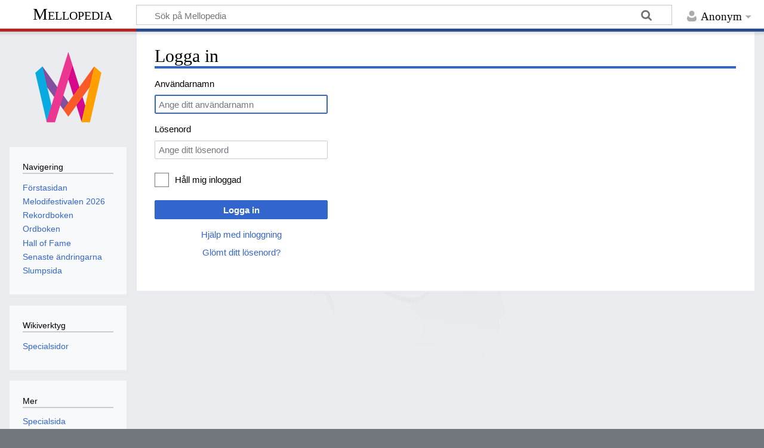

--- FILE ---
content_type: text/html; charset=UTF-8
request_url: https://mellopedia.svt.se/index.php?title=Special:Inloggning&returnto=Engmans+Kapell
body_size: 4453
content:
<!DOCTYPE html>
<html class="client-nojs" lang="sv" dir="ltr">
<head>
<meta charset="UTF-8"/>
<title>Logga in - Mellopedia</title>
<script>document.documentElement.className="client-js";RLCONF={"wgBreakFrames":true,"wgSeparatorTransformTable":[",\t."," \t,"],"wgDigitTransformTable":["",""],"wgDefaultDateFormat":"dmy","wgMonthNames":["","januari","februari","mars","april","maj","juni","juli","augusti","september","oktober","november","december"],"wgRequestId":"e9263b747f3c7116afc8da92","wgCSPNonce":false,"wgCanonicalNamespace":"Special","wgCanonicalSpecialPageName":"Userlogin","wgNamespaceNumber":-1,"wgPageName":"Special:Inloggning","wgTitle":"Inloggning","wgCurRevisionId":0,"wgRevisionId":0,"wgArticleId":0,"wgIsArticle":false,"wgIsRedirect":false,"wgAction":"view","wgUserName":null,"wgUserGroups":["*"],"wgCategories":[],"wgPageContentLanguage":"sv","wgPageContentModel":"wikitext","wgRelevantPageName":"Special:Inloggning","wgRelevantArticleId":0,"wgIsProbablyEditable":false,"wgRelevantPageIsProbablyEditable":false,"wgVisualEditor":{"pageLanguageCode":"sv","pageLanguageDir":"ltr","pageVariantFallbacks":"sv"},
"wgEditSubmitButtonLabelPublish":false};RLSTATE={"user.options":"loading","mediawiki.ui.input":"ready","mediawiki.ui.radio":"ready","mediawiki.ui.checkbox":"ready","mediawiki.ui":"ready","mediawiki.ui.button":"ready","mediawiki.special.userlogin.common.styles":"ready","mediawiki.special.userlogin.login.styles":"ready","mediawiki.htmlform.styles":"ready","skins.timeless":"ready","ext.visualEditor.desktopArticleTarget.noscript":"ready"};RLPAGEMODULES=["mediawiki.htmlform","mediawiki.page.ready","skins.timeless.js","ext.visualEditor.desktopArticleTarget.init","ext.visualEditor.targetLoader"];</script>
<script>(RLQ=window.RLQ||[]).push(function(){mw.loader.implement("user.options@12s5i",function($,jQuery,require,module){mw.user.tokens.set({"patrolToken":"+\\","watchToken":"+\\","csrfToken":"+\\"});});});</script>
<link rel="stylesheet" href="/load.php?lang=sv&amp;modules=ext.visualEditor.desktopArticleTarget.noscript%7Cmediawiki.htmlform.styles%7Cmediawiki.special.userlogin.common.styles%7Cmediawiki.special.userlogin.login.styles%7Cmediawiki.ui%7Cmediawiki.ui.button%2Ccheckbox%2Cinput%2Cradio%7Cskins.timeless&amp;only=styles&amp;skin=timeless"/>
<script async="" src="/load.php?lang=sv&amp;modules=startup&amp;only=scripts&amp;raw=1&amp;safemode=1&amp;skin=timeless"></script>
<!--[if IE]><link rel="stylesheet" href="/skins/Timeless/resources/IE9fixes.css?ffe73" media="screen"/><![endif]-->
<meta name="generator" content="MediaWiki 1.39.0"/>
<meta name="robots" content="noindex,nofollow"/>
<meta name="format-detection" content="telephone=no"/>
<meta name="twitter:card" content="summary_large_image"/>
<meta name="viewport" content="width=device-width, initial-scale=1.0, user-scalable=yes, minimum-scale=0.25, maximum-scale=5.0"/>
<link rel="apple-touch-icon" href="/resources/assets/mello.png"/>
<link rel="icon" href="/favicon.ico"/>
<link rel="search" type="application/opensearchdescription+xml" href="/opensearch_desc.php" title="Mellopedia (sv)"/>
<link rel="EditURI" type="application/rsd+xml" href="https://mellopedia.svt.se/api.php?action=rsd"/>
<link rel="alternate" type="application/atom+xml" title="Mellopedia Atom-flöde" href="/index.php?title=Special:Senaste_%C3%A4ndringar&amp;feed=atom"/>
<!-- Google tag (gtag.js) -->
<script async src="https://www.googletagmanager.com/gtag/js?id=G-SQ249EW0M1"></script>
<script>
  window.dataLayer = window.dataLayer || [];
  function gtag(){dataLayer.push(arguments);}
  gtag('js', new Date());

  gtag('config', 'G-SQ249EW0M1');
</script>
<meta property="og:title" content="Special:Inloggning"/>
<meta property="og:site_name" content="Mellopedia"/>
<meta property="og:url" content="https://mellopedia.svt.se/index.php/Special:Inloggning"/>
<meta property="og:image" content="https://mellopedia.svt.se/resources/assets/mello.png"/>
<meta property="article:modified_time" content="2026-01-26T11:16:49Z"/>
<meta property="article:published_time" content="2026-01-26T11:16:49Z"/>
<script type="application/ld+json">{"@context":"http:\/\/schema.org","@type":"Article","name":"Logga in - Mellopedia","headline":"Logga in - Mellopedia","mainEntityOfPage":"Logga in","identifier":"https:\/\/mellopedia.svt.se\/index.php\/Special:Inloggning","url":"https:\/\/mellopedia.svt.se\/index.php\/Special:Inloggning","dateModified":"2026-01-26T11:16:49Z","datePublished":"2026-01-26T11:16:49Z","image":{"@type":"ImageObject","url":"https:\/\/mellopedia.svt.se\/resources\/assets\/mello.png"},"author":{"@type":"Organization","name":"Mellopedia","url":"https:\/\/mellopedia.svt.se","logo":{"@type":"ImageObject","url":"https:\/\/mellopedia.svt.se\/resources\/assets\/mello.png","caption":"Mellopedia"}},"publisher":{"@type":"Organization","name":"Mellopedia","url":"https:\/\/mellopedia.svt.se","logo":{"@type":"ImageObject","url":"https:\/\/mellopedia.svt.se\/resources\/assets\/mello.png","caption":"Mellopedia"}},"potentialAction":{"@type":"SearchAction","target":"https:\/\/mellopedia.svt.se\/index.php?title=Special:Search&search={search_term}","query-input":"required name=search_term"}}</script>
</head>
<body class="not-loggedin mediawiki ltr sitedir-ltr mw-hide-empty-elt ns--1 ns-special mw-special-Userlogin page-Special_Inloggning rootpage-Special_Inloggning skin-timeless action-view skin--responsive"><div id="mw-wrapper"><div id="mw-header-container" class="ts-container"><div id="mw-header" class="ts-inner"><div id="user-tools"><div id="personal"><h2><span>Anonym</span></h2><div id="personal-inner" class="dropdown"><div role="navigation" class="mw-portlet" id="p-personal" title="Användarmeny" aria-labelledby="p-personal-label"><h3 id="p-personal-label" lang="sv" dir="ltr">Inte inloggad</h3><div class="mw-portlet-body"><ul lang="sv" dir="ltr"><li id="pt-login" class="mw-list-item active"><a href="/index.php?title=Special:Inloggning&amp;returnto=Engmans+Kapell" title="Du uppmuntras att logga in, men det är inget krav [o]" accesskey="o"><span>Logga in</span></a></li></ul></div></div></div></div></div><div id="p-logo-text" class="mw-portlet" role="banner"><a id="p-banner" class="mw-wiki-title" href="/index.php/Mellopedia">Mellopedia</a></div><div class="mw-portlet" id="p-search"><h3 lang="sv" dir="ltr"><label for="searchInput">Sök</label></h3><form action="/index.php" id="searchform"><div id="simpleSearch"><div id="searchInput-container"><input type="search" name="search" placeholder="Sök på Mellopedia" aria-label="Sök på Mellopedia" autocapitalize="sentences" title="Sök på Mellopedia [f]" accesskey="f" id="searchInput"/></div><input type="hidden" value="Special:Sök" name="title"/><input class="searchButton mw-fallbackSearchButton" type="submit" name="fulltext" title="Sök efter sidor som innehåller denna text" id="mw-searchButton"/><input class="searchButton" type="submit" name="go" title="Gå till sidan med exakt detta namn om den finns" id="searchButton"/></div></form></div></div><div class="visualClear"></div></div><div id="mw-header-hack" class="color-bar"><div class="color-middle-container"><div class="color-middle"></div></div><div class="color-left"></div><div class="color-right"></div></div><div id="mw-header-nav-hack"><div class="color-bar"><div class="color-middle-container"><div class="color-middle"></div></div><div class="color-left"></div><div class="color-right"></div></div></div><div id="menus-cover"></div><div id="mw-content-container" class="ts-container"><div id="mw-content-block" class="ts-inner"><div id="mw-content-wrapper"><div id="mw-content"><div id="content" class="mw-body" role="main"><div class="mw-indicators">
</div>
<h1 id="firstHeading" class="firstHeading mw-first-heading">Logga in</h1><div id="bodyContentOuter"><div id="siteSub">Från Mellopedia</div><div id="mw-page-header-links"><div role="navigation" class="mw-portlet emptyPortlet tools-inline" id="p-namespaces" aria-labelledby="p-namespaces-label"><h3 id="p-namespaces-label" lang="sv" dir="ltr">Namnrymder</h3><div class="mw-portlet-body"><ul lang="sv" dir="ltr"></ul></div></div><div role="navigation" class="mw-portlet tools-inline" id="p-more" aria-labelledby="p-more-label"><h3 id="p-more-label" lang="sv" dir="ltr">Mer</h3><div class="mw-portlet-body"><ul lang="sv" dir="ltr"><li id="ca-more" class="dropdown-toggle mw-list-item"><span>Mer</span></li></ul></div></div><div role="navigation" class="mw-portlet emptyPortlet tools-inline" id="p-views" aria-labelledby="p-views-label"><h3 id="p-views-label" lang="sv" dir="ltr">Sidåtgärder</h3><div class="mw-portlet-body"><ul lang="sv" dir="ltr"></ul></div></div></div><div class="visualClear"></div><div id="bodyContent"><div id="contentSub"></div><div id="mw-content-text" class="mw-body-content"><div class="mw-ui-container"><div id="userloginprompt"></div><div id="userloginForm"><form class="mw-htmlform mw-ui-vform mw-ui-container" action="/index.php?title=Special:Inloggning&amp;returnto=Engmans+Kapell" method="post" name="userlogin"><input type="hidden" value="Special:Inloggning" name="title"/>
<div>
<div class="mw-htmlform-field-HTMLTextField loginText mw-ui-vform-field"><label for="wpName1">Användarnamn</label><div class="mw-input"><input id="wpName1" name="wpName" size="20" class="loginText mw-ui-input" placeholder="Ange ditt användarnamn" tabindex="1" required="" autofocus="" autocomplete="username"/>
</div></div><div class="mw-htmlform-field-HTMLTextField loginPassword mw-ui-vform-field"><label for="wpPassword1">Lösenord</label><div class="mw-input"><input id="wpPassword1" name="wpPassword" size="20" class="loginPassword mw-ui-input" placeholder="Ange ditt lösenord" tabindex="2" required="" autocomplete="current-password" type="password"/>
</div></div><div class="mw-htmlform-field-HTMLCheckField mw-userlogin-rememberme mw-ui-vform-field"><div class="mw-input mw-htmlform-nolabel"><div class="mw-ui-checkbox"><input name="wpRemember" type="checkbox" value="1" id="wpRemember" tabindex="3" class="mw-userlogin-rememberme" /> <label for="wpRemember">Håll mig inloggad</label></div>
</div></div><div class="mw-htmlform-field-HTMLSubmitField mw-ui-vform-field"><div class="mw-input mw-htmlform-nolabel"><button class="mw-htmlform-submit mw-ui-button mw-ui-primary mw-ui-progressive" id="wpLoginAttempt" type="submit" name="wploginattempt" value="Logga in" tabindex="4">Logga in</button>
</div></div><div class="mw-htmlform-field-HTMLInfoField mw-form-related-link-container mw-userlogin-help mw-ui-vform-field"><div class="mw-input mw-htmlform-nolabel"><a href="https://www.mediawiki.org/wiki/Special:MyLanguage/Help:Logging_in">Hjälp med inloggning</a>
</div></div><div class="mw-htmlform-field-HTMLInfoField mw-form-related-link-container mw-ui-vform-field"><div class="mw-input mw-htmlform-nolabel"><a href="/index.php/Special:%C3%85terst%C3%A4ll_l%C3%B6senord" title="Special:Återställ lösenord">Glömt ditt lösenord?</a>
</div></div>
</div><input id="wpEditToken" type="hidden" value="+\" name="wpEditToken"/>
<input name="authAction" type="hidden" value="login"/>
<input name="force" type="hidden"/>
<input name="wpLoginToken" type="hidden" value="6477ad9f8c7c6c7b6df5db7af41ade0269774d21+\"/>
</form></div></div></div><div class="printfooter">
Hämtad från "<a dir="ltr" href="https://mellopedia.svt.se/index.php/Special:Inloggning">https://mellopedia.svt.se/index.php/Special:Inloggning</a>"</div>
<div class="visualClear"></div></div></div></div></div><div id="content-bottom-stuff"><div id="catlinks" class="catlinks catlinks-allhidden" data-mw="interface"></div></div></div><div id="mw-site-navigation"><div id="p-logo" class="mw-portlet" role="banner"><a class="mw-wiki-logo fallback" href="/index.php/Mellopedia" title="Besök huvudsidan"></a></div><div id="site-navigation" class="sidebar-chunk"><h2><span>Navigering</span></h2><div class="sidebar-inner"><div role="navigation" class="mw-portlet" id="p-navigation" aria-labelledby="p-navigation-label"><h3 id="p-navigation-label" lang="sv" dir="ltr">Navigering</h3><div class="mw-portlet-body"><ul lang="sv" dir="ltr"><li id="n-Förstasidan" class="mw-list-item"><a href="/index.php/Mellopedia"><span>Förstasidan</span></a></li><li id="n-Melodifestivalen-2026" class="mw-list-item"><a href="/index.php/Melodifestivalen_2026"><span>Melodifestivalen 2026</span></a></li><li id="n-Rekordboken" class="mw-list-item"><a href="/index.php/Melodifestivalens_rekordbok"><span>Rekordboken</span></a></li><li id="n-Ordboken" class="mw-list-item"><a href="/index.php/Melodifestivalens_ordbok"><span>Ordboken</span></a></li><li id="n-Hall-of-Fame" class="mw-list-item"><a href="/index.php/Melodifestivalens_Hall_of_Fame"><span>Hall of Fame</span></a></li><li id="n-recentchanges" class="mw-list-item"><a href="/index.php/Special:Senaste_%C3%A4ndringar" title="Lista över de senaste ändringarna på wikin [r]" accesskey="r"><span>Senaste ändringarna</span></a></li><li id="n-randompage" class="mw-list-item"><a href="/index.php/Special:Slumpsida" title="Gå till en slumpmässigt vald sida [x]" accesskey="x"><span>Slumpsida</span></a></li></ul></div></div></div></div><div id="site-tools" class="sidebar-chunk"><h2><span>Wikiverktyg</span></h2><div class="sidebar-inner"><div role="navigation" class="mw-portlet" id="p-tb" aria-labelledby="p-tb-label"><h3 id="p-tb-label" lang="sv" dir="ltr">Wikiverktyg</h3><div class="mw-portlet-body"><ul lang="sv" dir="ltr"><li id="t-specialpages" class="mw-list-item"><a href="/index.php/Special:Specialsidor" title="Lista över alla specialsidor [q]" accesskey="q"><span>Specialsidor</span></a></li></ul></div></div></div></div></div><div id="mw-related-navigation"><div id="page-tools" class="sidebar-chunk"><h2><span>Sidverktyg</span></h2><div class="sidebar-inner"><div role="navigation" class="mw-portlet emptyPortlet" id="p-cactions" title="Fler alternativ" aria-labelledby="p-cactions-label"><h3 id="p-cactions-label" lang="sv" dir="ltr">Sidverktyg</h3><div class="mw-portlet-body"><ul lang="sv" dir="ltr"></ul></div></div><div role="navigation" class="mw-portlet emptyPortlet" id="p-userpagetools" aria-labelledby="p-userpagetools-label"><h3 id="p-userpagetools-label" lang="sv" dir="ltr">Verktyg för användarsidan</h3><div class="mw-portlet-body"><ul lang="sv" dir="ltr"></ul></div></div><div role="navigation" class="mw-portlet" id="p-pagemisc" aria-labelledby="p-pagemisc-label"><h3 id="p-pagemisc-label" lang="sv" dir="ltr">Mer</h3><div class="mw-portlet-body"><ul lang="sv" dir="ltr"><li id="ca-nstab-special" class="selected mw-list-item"><a href="/index.php?title=Special:Inloggning&amp;returnto=Engmans+Kapell" title="Detta är en specialsida och kan inte redigeras"><span>Specialsida</span></a></li><li id="t-print" class="mw-list-item"><a href="javascript:print();" rel="alternate" title="Utskriftsvänlig version av den här sidan [p]" accesskey="p"><span>Utskriftsvänlig version</span></a></li></ul></div></div></div></div></div><div class="visualClear"></div></div></div><div id="mw-footer-container" class="mw-footer-container ts-container"><div id="mw-footer" class="mw-footer ts-inner" role="contentinfo" lang="sv" dir="ltr"><ul id="footer-icons"><li id="footer-poweredbyico" class="footer-icons"><a href="https://www.mediawiki.org/"><img src="/resources/assets/poweredby_mediawiki_88x31.png" alt="Powered by MediaWiki" srcset="/resources/assets/poweredby_mediawiki_132x47.png 1.5x, /resources/assets/poweredby_mediawiki_176x62.png 2x" width="88" height="31" loading="lazy"/></a></li></ul><div id="footer-list"><ul id="footer-places"><li id="footer-places-privacy"><a href="/index.php/Mellopedia:Integritetspolicy">Integritetspolicy</a></li><li id="footer-places-about"><a href="/index.php/Mellopedia:Om">Om Mellopedia</a></li><li id="footer-places-disclaimer"><a href="/index.php/Mellopedia:Allm%C3%A4nt_f%C3%B6rbeh%C3%A5ll">Förbehåll</a></li></ul></div><div class="visualClear"></div></div></div></div><script>(RLQ=window.RLQ||[]).push(function(){mw.log.warn("This page is using the deprecated ResourceLoader module \"mediawiki.ui\".\nPlease use OOUI instead.");mw.config.set({"wgBackendResponseTime":115});});</script>
</body>
</html>